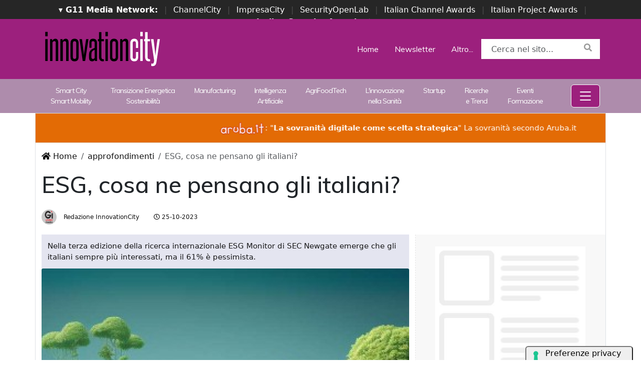

--- FILE ---
content_type: text/html; charset=UTF-8
request_url: https://www.innovationcity.it/approfondimenti/845/esg-cosa-ne-pensano-gli-italiani.html
body_size: 15546
content:
<!doctype html>
<html lang="it">
<head>

    
    <meta charset="utf-8">
    <meta name="viewport" content="width=device-width, initial-scale=1, shrink-to-fit=no">
	<title>ESG, cosa ne pensano gli italiani?</title>

    <meta name="title" content="ESG, cosa ne pensano gli italiani?" />
    <meta name="description" content="Nella terza edizione della ricerca internazionale ESG Monitor di SEC Newgate emerge che gli italiani sempre più interessati, ma il 61% è pessimista." />
    <meta name="keywords" content="innovationcity, " />
    <meta name="language" content="it_IT" />
    <meta name="robots" content="INDEX,FOLLOW" />
    <meta name="robots" content="max-snippet:-1, max-image-preview:large, max-video-preview:-1"/>
    <link rel="icon" href="https://www.innovationcity.it/img/favicon.png" type="image/png" />
	<link rel="canonical" href="https://www.innovationcity.it/approfondimenti/845/esg-cosa-ne-pensano-gli-italiani.html" />
    <link rel="amphtml" href="https://www.innovationcity.it/amp/845/esg-cosa-ne-pensano-gli-italiani.html" />

    <meta property="fb:app_id" content="2382146542058417">    
	<meta property="og:locale" content="it_IT" />
	<meta property="og:type" content="article" />
	<meta property="og:title" content="ESG, cosa ne pensano gli italiani?" />
	<meta property="og:description" content="Nella terza edizione della ricerca internazionale ESG Monitor di SEC Newgate emerge che gli italiani sempre più interessati, ma il 61% è pessimista." />
	<meta property="og:url" content="https://www.innovationcity.it/approfondimenti/845/esg-cosa-ne-pensano-gli-italiani.html" />
	<meta property="og:site_name" content="InnovationCity.it" />
	<meta property="article:publisher" content="https://www.facebook.com/profile.php?id=100090202172564" />
	<meta property="article:author" content="https://www.facebook.com/profile.php?id=100090202172564" />
	<meta property="article:published_time" content="2023-10-25 08:30:00" />
	<meta property="article:modified_time" content="2023-10-24 22:38:36" />
	<meta property="og:image" content="https://www.innovationcity.it/immagini/2023/10/10/greentech.jpg" />
	<meta property="og:image:width" content="1280" />
	<meta property="og:image:height" content="720" />
	<meta property="og:image:type" content="image/jpeg" />
    <meta property="og:locale" content="it_IT" />
	<meta name="author" content="Redazione InnovationCity" />
	
    <meta name="twitter:card" content="summary_large_image" />
	<meta name="twitter:creator" content="@_innovationcity" />
	<meta name="twitter:site" content="@_innovationcity" />
	<meta name="twitter:label1" content="Scritto da" />
	<meta name="twitter:data1" content="Redazione InnovationCity" />
	<meta name="twitter:label2" content="Tempo di lettura stimato" />
	<meta name="twitter:data2" content="3 minuti" />
	
    <!-- dlvr tag -->
        <!-- dlvr tag -->

    
		<!-- cookie -->
			<script type="text/javascript" src="//embeds.iubenda.com/widgets/a00b60dd-6db6-11ee-8bfc-5ad8d8c564c0.js"></script>
		<!-- cookie -->
    
    

    <link rel="stylesheet" href="https://www.innovationcity.it/script/bootstrap/css/bootstrap.min.css">
    <script src="https://www.innovationcity.it/script/jquery-3.4.1.min.js"></script>
    <script src="https://www.innovationcity.it/script/popper.min.js"></script>
    <script src="https://www.innovationcity.it/script/bootstrap/js/bootstrap.min.js"></script>
    <link rel="stylesheet" href="https://www.innovationcity.it/script/responsive.css">
    <link rel="stylesheet" href="https://www.innovationcity.it/script/fontawesome-free-5.12.1-web/css/all.css">
    <link href="https://fonts.googleapis.com/css?family=Muli:300,400,500,600,700,800,900&display=swap" rel="stylesheet">
    <link rel="stylesheet" href="https://www.innovationcity.it/script/style1.css">
    <link rel="stylesheet" href="https://www.innovationcity.it/script/style4.css">
    <link rel="stylesheet" href="https://www.innovationcity.it/script/style2025.css">

    

			<!-- Google tag (gtag.js) -->
			<script async src="https://www.googletagmanager.com/gtag/js?id=G-W26CX8JFH1"></script>
			<script>
			window.dataLayer = window.dataLayer || [];
			function gtag(){dataLayer.push(arguments);}
			gtag('js', new Date());

			gtag('config', 'G-W26CX8JFH1');
			</script>
			


    
    

    <script async src="https://securepubads.g.doubleclick.net/tag/js/gpt.js"></script>
    <script>
    window.googletag = window.googletag || {cmd: []};
    googletag.cmd.push(function() {
        googletag.defineSlot('/4143769/innovationopenlab_300x250_A', [300, 250], 'div-gpt-ad-1697547680367-0').addService(googletag.pubads());
        googletag.defineSlot('/4143769/innovationopenlab_300x250_B', [300, 250], 'div-gpt-ad-1697547680367-1').addService(googletag.pubads());
        googletag.defineSlot('/4143769/innovationopenlab_300x250_C', [300, 250], 'div-gpt-ad-1697547680367-2').addService(googletag.pubads());
        googletag.defineSlot('/4143769/innovationopenlab-300x250_D', [300, 250], 'div-gpt-ad-1697547680367-3').addService(googletag.pubads());
        
        googletag.defineSlot('/4143769/innovationopenlab_728x90_A', [728, 90], 'div-gpt-ad-1697547680367-4').addService(googletag.pubads());
        googletag.defineSlot('/4143769/innovationopenlab_728x90_B', [728, 90], 'div-gpt-ad-1697547680367-5').addService(googletag.pubads());
        googletag.defineSlot('/4143769/innovationopenlab_728x90_C', [728, 90], 'div-gpt-ad-1697547680367-6').addService(googletag.pubads());
        googletag.defineSlot('/4143769/innovationopenlab_728x90_D', [728, 90], 'div-gpt-ad-1697547680367-7').addService(googletag.pubads());

        googletag.defineSlot('/4143769/innovationopenlab_sfondo', [1, 1], 'div-gpt-ad-1697547680367-8').addService(googletag.pubads());

        /*googletag.pubads().enableSingleRequest();*/
        googletag.pubads().collapseEmptyDivs();
        googletag.enableServices();
    });
    </script>


</head>
<body>





                    
                    <div id='div-gpt-ad-1697547680367-8' style="height: 1px;">
                    <script>
                        googletag.cmd.push(function() { googletag.display('div-gpt-ad-1697547680367-8'); });
                    </script>
                    </div>
                    

            

      <!-- network -->
        <style>
            .g11networks { background-color: #262626; color: #4c4c4c; padding-top: 8px; padding-bottom: 8px; height: 38px;  overflow: hidden; }
            .g11networks .breadcrumb, .g11networks .list-group-item, .g11networks .collapse { background-color: #262626; }
            .g11networks .list-group-item { border:  1px solid rgba(255,255,255,.125); border-width: 0 0 1px; }
            .g11networks .container a { color: white; padding: 0 8px 0 8px; text-decoration: none; }
            .g11networks .container a:hover { background-color: rgba(255,255,255,0.2);}
            .g11networks-container .list-group a { color: #262626; text-decoration: none;}
        </style>

        
        <div class="g11networks">
            <div class="container text-center">
                            <a data-bs-toggle="collapse" href="#collapseg11networks"><strong>	&#9662; G11 Media Network:</strong></a> | 
                            <a target="_Blank" href="https://www.channelcity.it">ChannelCity</a> | 
                            <a target="_Blank" href="https://www.impresacity.it">ImpresaCity</a> | 
                            <a target="_Blank" href="https://www.securityopenlab.it">SecurityOpenLab</a> | 
                            <a target="_Blank" href="https://www.italianchannelawards.it">Italian Channel Awards</a> | 
                            <a target="_Blank" href="https://www.italianprojectawards.it">Italian Project Awards</a> | 
                            <a target="_Blank" href="https://www.italiansecurityawards.it"><strong>Italian Security Awards</strong></a> | 
                            <a data-bs-toggle="collapse" href="#collapseg11networks">...
            </div>
        </div>


            <div class="container g11networks-container">

                    <div class="collapse" id="collapseg11networks">
                        <div class="row">
                            <div class="col-md-4">
                                <ul class="list-group list-group-flush">
                                    <li class="list-group-item"><a target="_Blank" href="https://www.g11media.it"><strong>G11 Media</strong></a></li>
                                    <li class="list-group-item"><a target="_Blank" href="https://www.agendaict.it"><strong>AgendaICT</strong></a></li>
                                    <li class="list-group-item"><a target="_Blank" href="https://www.bitcity.it"><strong>BitCity</strong></a></li>
                                    <li class="list-group-item"><a target="_Blank" href="https://www.channelcity.it"><strong>ChannelCity</strong></a></li>
                                    
                                </ul>
                            </div>   
                            <div class="col-md-4">
                                <ul class="list-group list-group-flush">
                                    <li class="list-group-item"><a target="_Blank" href="https://www.securityopenlab.it"><strong>SecurityOpenLab</strong></a></li>
                                    <li class="list-group-item"><a target="_Blank" href="https://www.greencity.it"><strong>GreenCity</strong></a></li>
                                    <li class="list-group-item"><a target="_Blank" href="https://www.impresacity.it"><strong>ImpresaCity</strong></a></li>
                                    <li class="list-group-item"><a target="_Blank" href="https://www.impresagreen.it"><strong>ImpresaGreen</strong></a></li>
                                </ul>
                            </div>                    
                            <div class="col-md-4">
                                <ul class="list-group list-group-flush">
                                    <li class="list-group-item"><a target="_Blank" href="https://www.innovationopenlab.com"><strong>InnovationOpenLab</strong></a></li>
                                    <li class="list-group-item"><a target="_Blank" href="https://www.innovationcity.it"><strong>InnovationCity</strong></a></li>
                                    <li class="list-group-item"><a target="_Blank" href="https://www.italianchannelawards.it"><strong>ItalianChannel Awards</strong></a></li>
                                    <li class="list-group-item"><a target="_Blank" href="https://www.italianprojectawards.it"><strong>ItalianProject Awards</strong></a></li>
                                    <li class="list-group-item"><a target="_Blank" href="https://www.italiansecurityawards.it"><strong>Italian Security Awards</strong></a></li>
                                </ul>
                            </div>                    
                        </div>
                    </div>


            </div>

        <!-- network -->













<!--- pagina i -->
<div class="pagina" id="pagina">


    




   






<style>

    .menu-desktop {     background-color: var(--colore-sito);
                        padding-top: 20px;
                        padding-bottom: 20px;
                    }
    .menu-desktop .header-search-home { background-color: white; }

    .menu-desktop .destra {

    }

    .menu-desktop-b {         background-color: rgba(174, 140, 172, 1);
                        padding-top: 5px;
                        padding-bottom: 5px;
                    }

    .menu-desktop-b a { color: white;
                    }

    .menu-desktop a { color: white;
    }

    .offcanvas .nav-link { color: black !important; }

</style>












<div class="menu-desktop d-none d-xs-none d-sm-none d-md-none d-lg-block">

    <div class="container">
        <div class="row">
            <div class="col-md-3">
                <a class="navbar-brand" href="https://www.innovationcity.it/" title="InnovationCity"><img height="80px" class="" src="https://www.innovationcity.it/img/logo-innovationcity-bianco.svg" alt="InnovationCity"></a>
            </div>
            <div class="col-md-9 destra my-auto">

                        <ul class="nav justify-content-end">
                        <li class="nav-item">
                            <a class="nav-link active" aria-current="page" href="/">Home</a>
                        </li>
                        <li class="nav-item">
                            <a class="nav-link" href="https://bitcity.emailsp.com/frontend/forms/Subscription.aspx?idList=24&idForm=138&guid=E733A0E7-2CC2-47D0-9CCA-7ACA89181D9F">Newsletter</a>
                        </li>  
                        <li class="nav-item">
                            <a class="nav-link" href="#" data-bs-toggle="offcanvas" data-bs-target="#offcanvasNavbar">Altro...</a>
                        </li>
                        <li class="nav-item">
                            <div class="header-search-home">
                                <form action="https://www.innovationcity.it/cerca" method="get" enctype="application/x-www-form-urlencoded" accept-charset="UTF-8">
                                    <div class="form-group">
                                        <input type="text" id="s" name="s" class="form-control input-search" placeholder="Cerca nel sito..." value="">
                                        <button type="submit" class="search-btn"><i class="fa fa-search"></i></button>
                                    </div>
                                </form>
                            </div>
                        </li>

                        </ul>

            </div>
        </div>
    </div>

</div>








<style>
    .menu-desktop-b a {
        font-size: 14px;
        letter-spacing: -1px;
    }
    .menu-desktop-b  .nav-item:hover {
    background-color: rgba(255,255,255,0.5);
    
    }
    .menu-desktop-b .nav-item:hover a {
        text-decoration: none;
        color: black;
    }
</style>



<div class="menu-desktop-b d-none d-xs-none d-sm-none d-md-none d-lg-block d-xl-block">

    <div class="container">
        <div class="row">
            <div class="col-11 my-auto">

                <ul class="nav nav-fill">
                    <li class="nav-item">
                        <a class="nav-link" href="https://www.innovationcity.it/categoria/smart-city-smart-mobility.html">Smart City <br> Smart Mobility</a>
                    </li>
                    <li class="nav-item">
                        <a class="nav-link" href="https://www.innovationcity.it/categoria/transizione-energetica-sostenibilita.html">Transizione Energetica <br> Sostenibilità</a>
                    </li>
                    <li class="nav-item">
                        <a class="nav-link" href="https://www.innovationcity.it/categoria/manufacturing.html">Manufacturing</a>
                    </li>
                    <li class="nav-item">
                        <a class="nav-link" href="https://www.innovationcity.it/categoria/intelligenza-artificiale.html">Intelligenza <br> Artificiale</a>
                    </li>
                    <li class="nav-item">
                        <a class="nav-link" href="https://www.innovationcity.it/categoria/agrifoodtech.html">AgriFoodTech</a>
                    </li>
                    <li class="nav-item">
                        <a class="nav-link" href="https://www.innovationcity.it/categoria/innovazione-nella-sanita.html">L'innovazione <br> nella Sanità</a>
                    </li>
                    <li class="nav-item">
                        <a class="nav-link" href="https://www.innovationcity.it/categoria/startup.html">Startup</a>
                    </li>
                    <li class="nav-item">
                        <a class="nav-link" href="https://www.innovationcity.it/categoria/ricerche-e-trend.html">Ricerche <br> e Trend</a>
                    </li>                    
                    <li class="nav-item">
                        <a class="nav-link" href="https://www.innovationcity.it/categoria/eventi-formazione.html">Eventi <br> Formazione</a>
                    </li>

                </ul>
            </div>

            <div class="col-1 my-auto">
                <ul class="nav justify-content-end">
                    <li class="nav-item">


                                    <style>



                                        .btn-menu {
                                            color: white;
                                            border-color: white;
                                            background-color: var(--colore-sito);
                                        }

                                        .btn-menu:hover {
                                            color: var(--colore-sito);
                                            border-color: var(--colore-sito);
                                            background-color: white;
                                        }




                                    </style>

                                    <button class="btn btn-primary btn-menu" data-bs-toggle="offcanvas" data-bs-target="#offcanvasNavbar"> 
                                        <svg xmlns="http://www.w3.org/2000/svg" width="32" height="32" fill="currentColor" class="bi bi-list" viewBox="0 0 16 16">
                                        <path fill-rule="evenodd" d="M2.5 12a.5.5 0 0 1 .5-.5h10a.5.5 0 0 1 0 1H3a.5.5 0 0 1-.5-.5m0-4a.5.5 0 0 1 .5-.5h10a.5.5 0 0 1 0 1H3a.5.5 0 0 1-.5-.5m0-4a.5.5 0 0 1 .5-.5h10a.5.5 0 0 1 0 1H3a.5.5 0 0 1-.5-.5"/>
                                        </svg>
                                    </button>

                    </li>
                </ul>
            </div>
        </div>
    </div>

</div>









<style>

    .menu-mobile {     background-color: var(--colore-sito) !important;
                        padding-top: 20px;
                        padding-bottom: 20px;
                    }
    .menu-mobile .header-search-home { background-color: white; }

    .menu-mobile .destra {

    }

    .menu-mobile a { color: white;
    }

    .menu-mobile .navbar-toggler {
        color: white !important;
        border-color: white;
        background-color: var(--colore-sito);
    }

    .menu-mobile .navbar-toggler:hover {
        color: var(--colore-sito);
        border-color: var(--colore-sito);
        background-color: white;
    }


</style>




<nav class="menu-mobile navbar navbar-light bg-light d-block d-xs-block d-sm-block d-md-block d-lg-none">
  <div class="container">
  
    <a class="navbar-brand" href="https://www.innovationcity.it/" title="InnovationCity"><img height="60px" class="" src="https://www.innovationcity.it/img/logo-innovationcity-bianco.svg" alt="InnovationCity"></a>
  
    <button class="navbar-toggler" type="button" data-bs-toggle="offcanvas" data-bs-target="#offcanvasNavbar" aria-controls="offcanvasNavbar">
      <span class="navbar-toggler-icon"></span>
    </button>

  </div>
</nav>






    <div class="offcanvas offcanvas-end" tabindex="-1" id="offcanvasNavbar" aria-labelledby="offcanvasNavbarLabel">
      <div class="offcanvas-header">
        <a class="navbar-brand" href="https://www.innovationcity.it/" title="InnovationCity"><img height="80px" class="" src="https://www.innovationcity.it/img/logo-innovationcity.svg" alt="InnovationCity"></a>
        <button type="button" class="btn-close text-reset" data-bs-dismiss="offcanvas" aria-label="Close"></button>
      </div>
      <div class="offcanvas-body">
        <ul class="navbar-nav justify-content-end flex-grow-1 pe-3">
          <li class="nav-item">

                    <li class="nav-item">
                        <a class="nav-link" href="https://www.innovationcity.it//">🏠 Home</a>
                    </li>
                    <li class="nav-item">
                        <a class="nav-link" href="https://www.innovationcity.it/categoria/smart-city-smart-mobility.html">Smart City / Smart Mobility</a>
                    </li>
                    <li class="nav-item">
                        <a class="nav-link" href="https://www.innovationcity.it/categoria/transizione-energetica-sostenibilita.html">Transizione Energetica / Sostenibilità</a>
                    </li>
                    <li class="nav-item">
                        <a class="nav-link" href="https://www.innovationcity.it/categoria/manufacturing.html">Manufacturing</a>
                    </li>
                    <li class="nav-item">
                        <a class="nav-link" href="https://www.innovationcity.it/categoria/intelligenza-artificiale.html">Intelligenza Artificiale</a>
                    </li>
                    <li class="nav-item">
                        <a class="nav-link" href="https://www.innovationcity.it/categoria/agrifoodtech.html">AgriFoodTech</a>
                    </li>
                    <li class="nav-item">
                        <a class="nav-link" href="https://www.innovationcity.it/categoria/innovazione-nella-sanita.html">L'innovazione nella Sanità</a>
                    </li>
                    <li class="nav-item">
                        <a class="nav-link" href="https://www.innovationcity.it/categoria/startup.html">Startup</a>
                    </li>
                    <li class="nav-item">
                        <a class="nav-link" href="https://www.innovationcity.it/categoria/ricerche-e-trend.html">Ricerche e Trend</a>
                    </li>                    
                    <li class="nav-item">
                        <a class="nav-link" href="https://www.innovationcity.it/categoria/eventi-formazione.html">Eventi / Formazione</a>
                    </li>

                    <li class="nav-item">
                        <a class="nav-link" target="_Blank" href="https://bitcity.emailsp.com/frontend/forms/Subscription.aspx?idList=24&idForm=138&guid=E733A0E7-2CC2-47D0-9CCA-7ACA89181D9F"><strong> ✉️ Newsletter</strong></a>
                    </li>
                    <li class="nav-item">
                        <a class="nav-link" target="_Blank" href="https://www.innovationcity.it/rss/rss"><strong>📡 Feed RSS</strong></a>
                    </li>


        </ul>
        <form  class="d-flex" action="https://www.innovationcity.it/cerca" method="get" enctype="application/x-www-form-urlencoded" accept-charset="UTF-8">
          <input type="text" id="s" name="s" class="form-control input-search me-2"" placeholder="Cerca nel sito..." value="">
          <button class="btn btn-outline-success" type="submit">Search</button>
        </form>
      </div>
    </div>










    
    























<style>
.scorrimento-container {
  width: 100%; /* Imposta la larghezza desiderata */
  height: 60px;
  overflow: hidden; /* Nasconde il testo che esce dal DIV */
  border: 1px solid #ddd; /* Facoltativo: bordo per visibilità */
  background: #e36b05;
  transition: background-color 0.5s ease;
  position: relative;
  padding: 15px 0 15px 0;
}


.scorrimento-container:hover .testo-scorrevole {
  animation-play-state: paused;
}


.scorrimento-container:hover {
    background: #e03106;
}



.testo-scorrevole {
  display: inline-block;
  white-space: nowrap;
  padding-left: 100%; /* Inizia fuori dal container */
  animation: scorrimento 20s linear infinite;
  font-size: 1.2em;
  color: #ffffff;
}


.testo-scorrevole p {
  display: inline-flex;           /* rende il contenuto inline ma con flex */
  align-items: center;            /* centra verticalmente testo e immagine */
  gap: 5px;
  font-size: 15px;
}




.testo-scorrevole img {
  height: 28px;
  width: auto;
}


@keyframes scorrimento {
  to {
    transform: translateX(-100%);
  }
}


.biglietto {
    font-size: 22px !important;
    color: red;
}



</style>



<a href="https://www.channelcity.it/speciali/2025/aruba/dettaglio/28669/la-sovranita-digitale-come-scelta-strategica.html" target="_Blank">
<div class="container">
    <div class="row">
        
        
        <div class="scorrimento-container">
        <div class="testo-scorrevole">
        <p>    
            <img src="https://www.channelcity.it/immagini/2025/11/04/logo_aruba_it_mini.png">: "<strong>La sovranità digitale come scelta strategica</strong>"  La sovranità secondo Aruba.it
        </p>
        </div>
        </div>
 


    </div>
</div>
       </a>





 


<!-- pagina lettura i -->


    <div class="container-xl border-start border-end container-bianco">
        <div class="row sopra-15">




            <!--- colonna centrale i -->
            <div class="col-12">
            
                <nav aria-label="breadcrumb">
                    <ol class="breadcrumb">
                        <li class="breadcrumb-item"><a href="https://www.innovationcity.it/"><i class="fas fa-home"></i> Home</a></li>
                        <li class="breadcrumb-item"><a href="https://www.innovationcity.it/archivio/approfondimenti">approfondimenti</a></li>
                        <li class="breadcrumb-item active" aria-current="page">ESG, cosa ne pensano gli italiani?</li>
                    </ol>
                </nav>


                


                




                

                <h1 class="post-titolo"> ESG, cosa ne pensano gli italiani? </h1>
       

                <ul class="post-meta">
                    <li class="post-author">
                        <a href="#"><img class="immagine-autore rounded-circle" src="https://www.innovationcity.it/img/autori/redazione.jpg" title="Redazione InnovationCity" alt="Redazione InnovationCity"> Redazione InnovationCity </a>
                    </li>
                    <li><a href="#"><i class="far fa-clock"></i> 25-10-2023 </a></li>

                    <li class="social-share">
                                            </li>
                </ul>



        
            </div>
            <!--- colonna centrale f -->





            <!--- colonna sinistra i -->
            <div class="col-lg-8 divisione-destra">


                


                

<!--  dati strutturati i ----------------------------------------------------------------------------------->


                        

            <script type="application/ld+json">
            {
              "@context": "http://schema.org",
              "@type": "Article",
              "mainEntityOfPage": {
                "@type": "WebPage",
                "@id": "https://www.innovationcity.it/approfondimenti/845/esg-cosa-ne-pensano-gli-italiani.html"
              },
              "headline": "ESG, cosa ne pensano gli italiani?",
              "image": {
                "@type": "ImageObject",
                "url": "https://www.innovationcity.it/immagini/2023/10/10/greentech.jpg",
                "width": 1280,
                "height": 720
              },
              "datePublished": "2023-10-25 08:30:00+00:00",
              "dateModified": "2023-10-24 22:38:36+00:00",
              "author": {
                "@type": "Person",
                "name": "Redazione InnovationCity",
                "url": "https://www.g11media.it"
              },
               "publisher": {
                "@type": "Organization",
                "name": "G11 Media S.r.l.",
                "url": "https://www.g11media.it",
                "logo": {
                  "@type": "ImageObject",
                  "url": "https://www.g11media.it/img2015/g11media.png",
                  "width": 300,
                  "height": 300
                }
              },
              "description": "Nella terza edizione della ricerca internazionale ESG Monitor di SEC Newgate emerge che gli italiani sempre più interessati, ma il 61% è pessimista.",
              "articleBody": "Nel nostro paese pi ugrave; di 6 persone su 10 hanno una percezione negativa della direzione intrapresa dall'Italia in termini di sostenibilit agrave;, nonostante nell rsquo;ultimo anno sia aumentata in modo significativo la percentuale di coloro che hanno un rsquo;opinione positiva al riguardo (dal 21% del 2022 al 39% del 2023). Un senso di pessimismo che riguarda sia l rsquo;operato delle istituzioni sia l rsquo;impegno delle imprese, piccole e grandi, ma che non diminuisce l rsquo;interesse degli abitanti della Penisola verso le questioni ESG, che risulta invece in crescita. Di qui aspettative sempre pi ugrave; alte e la richiesta che alle dichiarazioni di intenti seguano azioni concrete, delle istituzioni e delle aziende.  Egrave; quanto emerge riguardo all rsquo;Italia nella terza edizione della ricerca internazionale ESG Monitor di SEC Newgate, gruppo globale di comunicazione strategica, advocacy e ricerca. Sul fronte delle istituzioni, gli italiani ritengono che le priorit agrave; da affrontare siano un'assistenza sanitaria di qualit agrave; e a prezzi accessibili (38%), il miglioramento delle retribuzioni e delle condizioni dei lavoratori (30%) e la necessit agrave; di limitare la pressione del costo della vita (27%). I risultati mostrano anche un aumento significativo delle preoccupazioni riguardanti il grado di preparazione alle catastrofi naturali (in crescita di +5 punti percentuali) e il rafforzamento della risposta alla violenza contro le donne (+3 p.p.). Priorit agrave; che si legano indissolubilmente alle problematiche ambientali e sociali che stanno caratterizzando le cronache del nostro Paese ormai da diverso tempo. Ma grande  egrave; anche l rsquo;attenzione verso il mondo dell rsquo;impresa. L rsquo;86% degli italiani (+3% sul 2022), infatti, ritiene importante che le aziende si impegnino sui temi ESG, rispetto al 77% degli intervistati a livello mondiale. Nello specifico, il 72% concorda sul fatto che le aziende dovrebbero affrontare in primis i temi rilevanti per i loro dipendenti e clienti (70% a livello globale). Complessivamente, l rsquo;ESG Monitor rileva che, nonostante le pressioni legate all rsquo;elevato costo della vita, gli italiani risultano tra i pi ugrave; attenti ai temi della sostenibilit agrave; a livello mondiale, con l rsquo;82% delle persone che afferma di essere interessato alle questioni ambientali, sociali e di governance (ESG), posizionandosi secondi solo agli Emirati Arabi Uniti (86%). Un dato in crescita del +10% rispetto al 72% dello scorso anno, in cui le risposte nazionali erano risultate influenzate dalla crisi geopolitica mondiale.  ldquo;Rispetto a quanto rilevato nella scorsa edizione dell rsquo;ESG Monitor - ha dichiarato Fiorenzo Tagliabue, Group CEO di SEC Newgate  ndash; quest rsquo;anno notiamo una decisa ripresa dell rsquo;interesse degli italiani rispetto ai temi ESG. Si tratta di una conferma dell rsquo;importanza della sostenibilit agrave; nell rsquo;agenda della comunit agrave; italiana, dopo il calo di interesse dell rsquo;anno scorso per effetto della guerra in Ucraina e dell rsquo;aumento del costo della vita. Istituzioni e imprese sono perci ograve; chiamate ad impegnarsi in maniera decisa su questi temi, dimostrando di essere in grado di ottenere risultati positivi a livello ambientale e sociale attraverso le proprie iniziative ed evitando, di conseguenza, fenomeni di greenwashing che incidono negativamente sulla reputazione rdquo;. Effetti negativi sul business per chi non si impegna o non condivide i propri risultati ESG Infatti, come evidenzia il report, il mancato impegno delle imprese in ambito ESG, unito alla mancata o scarsa condivisione dei propri sforzi, pu ograve; incidere negativamente sull rsquo;attrazione e fidelizzazione dei clienti. In altre parole, le opinioni degli italiani sull rsquo;impegno ESG hanno un impatto sui loro comportamenti: la scelta del cibo che mangiano (71% dei rispondenti), i prodotti che acquistano (69%), le modalit agrave; di viaggio e le intenzioni di voto (62% in entrambi i casi). L rsquo;impegno concreto vale anche pi ugrave; dei risultati: anche se non dovessero ottenere risultati soddisfacenti al primo tentativo, le aziende dovrebbero continuare a provarci e moltiplicare il proprio impatto collaborando con altre organizzazioni e responsabilizzando i membri delle comunit agrave;. Inoltre, oltre 7 persone su 10 (72%) ritengono che le aziende dovrebbero comunicare in modo pi ugrave; trasparente e facile i risultati del loro impegno in ambito ESG a consumatori e investitori. Per garantire tale impegno, il 75% degli intervistati (70% a livello globale) ritiene che tocchi ai governi fare di pi ugrave; per introdurre e applicare norme pi ugrave; efficaci e cogenti in materia di comunicazione ambientale, cos igrave; da contribuire a garantire condizioni eque. Tuttavia, sono pochissimi gli italiani (7%) che dichiarano di cercare spesso informazioni o di fare ricerche sulle attivit agrave; o sulle prestazioni ESG di un'azienda e il 49% dichiara di non fidarsi di ci ograve; che le aziende dichiarano sulle attivit agrave; o performance ESG. Lo scenario globale della sostenibilit agrave;: la GenY guida il cambiamento A livello mondiale, il bilancio tra percezione positiva e negativa rispetto alla direzione intrapresa dal proprio Paese in termini di sostenibilit agrave;  egrave; pi ugrave; equilibrato rispetto alla situazione italiana (49% vs 51%), mentre la quota di persone interessate alle questioni ESG  egrave; pi ugrave; basso, pari al 67%. La GenY  egrave; risultata significativamente quella pi ugrave; attenta ai temi ESG rispetto alle altre (72% vs 65%). Tale attenzione si ripercuote sui comportamenti e sul modo in cui valutano le aziende in materia di ESG, in particolare quando prendono decisioni sul lavoro (58%) o quando effettuano investimenti (57%). Il sondaggio sottolinea che si sta riscontrando una risposta positiva sui temi ESG da parte delle aziende di quasi tutti i settori e i Paesi, ma permane scetticismo sul loro effettivo coinvolgimento sulle questioni cruciali. In particolare, i partecipanti all rsquo;indagine criticano le imprese per la cattiva gestione ambientale, l'uso eccessivo di plastica, lo sfruttamento dei lavoratori, l rsquo;eccessivo orientamento al profitto rispetto al benessere dei clienti o della comunit agrave; in cui si opera, una transizione ancora lenta verso la sostenibilit agrave;."
            }
            </script>






<!--  dati strutturati f ----------------------------------------------------------------------------------->




                

                


                                
                    <p class="post-occhiello"> Nella terza edizione della ricerca internazionale ESG Monitor di SEC Newgate emerge che gli italiani sempre più interessati, ma il 61% è pessimista. </p>



                        <div class="post-immagine immagine">
                            <div class="immagine-sfondo" style="background-image:url(https://www.innovationcity.it/immagini/2023/10/10/greentech.jpg)"> </div>
                            <div class="post-immagine-cat">
                                                                <a title="Ricerche e Trend" href="https://www.innovationcity.it/categoria/ricerche-e-trend.html" class="post-cat">Ricerche e Trend</a>
                                                                <a title="Transizione Energetica / Sostenibilità" href="https://www.innovationcity.it/categoria/transizione-energetica-sostenibilita.html" class="post-cat">Transizione Energetica / Sostenibilità</a>
                                                            </div>
                        </div>


                                



                

                


                
                
                                
       
                
                


                <!-- riga social i -->           
                <div class="riga-social">
                    <div class="social">
                        <div class="item"><a target="_Blank" href="https://www.facebook.com/sharer.php?u=https://www.innovationcity.it/approfondimenti/845/esg-cosa-ne-pensano-gli-italiani.html"><img src="/img/social/facebook.svg"></a></div>
                        <div class="item"><a target="_Blank" href="https://www.linkedin.com/shareArticle?mini=true&url=https://www.innovationcity.it/approfondimenti/845/esg-cosa-ne-pensano-gli-italiani.html&title=ESG, cosa ne pensano gli italiani?"><img src="/img/social/linkedin.svg"></a></div>
                        <div class="item"><a target="_Blank" href="https://twitter.com/intent/tweet?text=ESG, cosa ne pensano gli italiani?&url=https://www.innovationcity.it/approfondimenti/845/esg-cosa-ne-pensano-gli-italiani.html"><img src="/img/social/twitter.svg"></a></div>
                    </div>
                </div>
                <!-- riga social f -->



                

                <div class="post-testo px-md-4" >
                    <p><span><b>Nel nostro paese </b></span><span><b>pi&ugrave; di 6 persone su 10 hanno una percezione negativa della direzione intrapresa dall'Italia </b></span><span><b>in termini di sostenibilit&agrave;</b>, nonostante nell&rsquo;ultimo anno sia aumentata in modo significativo la percentuale di coloro che hanno un&rsquo;opinione positiva al riguardo (dal 21% del 2022 al 39% del 2023). Un senso di pessimismo che riguarda sia l&rsquo;operato delle istituzioni sia l&rsquo;impegno delle imprese, piccole e grandi, ma che non diminuisce l&rsquo;interesse degli abitanti della Penisola verso le questioni ESG, che risulta invece in crescita. Di qui aspettative sempre pi&ugrave; alte e la richiesta che alle dichiarazioni di intenti seguano azioni concrete, delle istituzioni e delle aziende. &Egrave; quanto emerge riguardo all&rsquo;Italia nella <b>terza edizione della ricerca internazionale ESG Monitor di SEC Newgate</b>, gruppo globale di comunicazione strategica, advocacy e ricerca.</span></p>
<p><span><b>Sul fronte delle istituzioni</b>, gli italiani ritengono che le <b>priorit&agrave; da affrontare</b> siano un'assistenza sanitaria di qualit&agrave; e a prezzi accessibili (38%), il miglioramento delle retribuzioni e delle condizioni dei lavoratori (30%) e la necessit&agrave; di limitare la pressione del costo della vita (27%). I risultati mostrano anche un aumento significativo delle preoccupazioni riguardanti il grado di preparazione alle catastrofi naturali (in crescita di +5 punti percentuali) e il rafforzamento della risposta alla violenza contro le donne (+3 p.p.). Priorit&agrave; che si legano indissolubilmente alle problematiche ambientali e sociali che stanno caratterizzando le cronache del nostro Paese ormai da diverso tempo.</span></p>
<p><span>Ma grande &egrave; anche l&rsquo;attenzione verso il <b>mondo dell&rsquo;impresa</b>. L&rsquo;86% degli italiani (+3% sul 2022), infatti, ritiene importante che le aziende si impegnino sui temi ESG, rispetto al 77% degli intervistati a livello mondiale. Nello specifico, il 72% concorda sul fatto che <b>le aziende dovrebbero affrontare in primis i temi rilevanti per i loro dipendenti e clienti </b>(70% a livello globale).</span></p>
<p><span>Complessivamente, l&rsquo;ESG Monitor rileva che, nonostante le pressioni legate all&rsquo;elevato costo della vita, gli italiani risultano tra i pi&ugrave; attenti ai temi della sostenibilit&agrave; a livello mondiale, con l&rsquo;<b>82% delle persone che afferma di essere interessato</b> alle questioni ambientali, sociali e di governance (ESG), posizionandosi secondi solo agli Emirati Arabi Uniti (86%). Un dato in crescita del <b>+10% rispetto al 72% dello scorso anno</b>, in cui le risposte nazionali erano risultate influenzate dalla crisi geopolitica mondiale.</span></p>
<p><span>&ldquo;<i>Rispetto a quanto rilevato nella scorsa edizione dell&rsquo;ESG Monitor - </i>ha dichiarato <b>Fiorenzo Tagliabue, Group CEO di SEC Newgate</b> &ndash; <i>quest&rsquo;anno notiamo una decisa ripresa dell&rsquo;interesse degli italiani rispetto ai temi ESG. Si tratta di una conferma dell&rsquo;importanza della sostenibilit&agrave; nell&rsquo;agenda della comunit&agrave; italiana, dopo il calo di interesse dell&rsquo;anno scorso per effetto della guerra in Ucraina e dell&rsquo;aumento del costo della vita. Istituzioni e imprese sono perci&ograve; chiamate ad impegnarsi in maniera decisa su questi temi, dimostrando di essere in grado di ottenere risultati positivi a livello ambientale e sociale attraverso le proprie iniziative ed evitando, di conseguenza, fenomeni di greenwashing che incidono negativamente sulla reputazione&rdquo;</i>.</span></p>
<h2><span><b>Effetti negativi sul business per chi non si impegna o non condivide i propri risultati ESG</b></span></h2>
<p><span>Infatti, come evidenzia il report, il mancato impegno delle imprese in ambito ESG, unito alla mancata o scarsa condivisione dei propri sforzi, pu&ograve; incidere negativamente sull&rsquo;attrazione e fidelizzazione dei clienti. In altre parole, <b>le opinioni degli italiani sull&rsquo;impegno ESG hanno un impatto sui loro comportamenti</b>: la scelta del cibo che mangiano (71% dei rispondenti), i prodotti che acquistano (69%), le modalit&agrave; di viaggio e le intenzioni di voto (62% in entrambi i casi).</span></p>
<p><span>L&rsquo;impegno concreto vale anche pi&ugrave; dei risultati: anche se non dovessero ottenere risultati soddisfacenti al primo tentativo, le aziende dovrebbero continuare a provarci e moltiplicare il proprio impatto collaborando con altre organizzazioni e responsabilizzando i membri delle comunit&agrave;.</span></p>
<p><span>Inoltre, oltre 7 persone su 10 (72%) ritengono che le aziende dovrebbero comunicare in modo pi&ugrave; trasparente e facile i risultati del loro impegno in ambito ESG a consumatori e investitori. Per garantire tale impegno, il 75% degli intervistati (70% a livello globale) ritiene che tocchi ai governi fare di pi&ugrave; per introdurre e applicare norme pi&ugrave; efficaci e cogenti in materia di comunicazione ambientale, cos&igrave; da contribuire a garantire condizioni eque.</span></p>
<p><span>Tuttavia, sono pochissimi gli italiani (7%) che dichiarano di cercare spesso informazioni o di fare ricerche sulle attivit&agrave; o sulle prestazioni ESG di un'azienda e il 49% dichiara di non fidarsi di ci&ograve; che le aziende dichiarano sulle attivit&agrave; o performance ESG.</span></p>
<h2><span><b>Lo scenario globale della sostenibilit&agrave;: la GenY guida il cambiamento</b></span></h2>
<p><span>A livello mondiale, il bilancio tra percezione positiva e negativa rispetto alla direzione intrapresa dal proprio Paese in termini di sostenibilit&agrave; <b>&egrave; pi&ugrave; equilibrato</b> rispetto alla situazione italiana (49% vs 51%), mentre la quota di<b> persone interessate alle questioni ESG &egrave; pi&ugrave; basso, pari al 67%</b>. La GenY &egrave; risultata significativamente quella pi&ugrave; attenta ai temi ESG rispetto alle altre (72% vs 65%). Tale attenzione si ripercuote sui comportamenti e sul modo in cui valutano le aziende in materia di ESG, in particolare quando prendono decisioni sul lavoro (58%) o quando effettuano investimenti (57%).</span></p>
<p><span>Il sondaggio sottolinea che si sta riscontrando una risposta positiva sui temi ESG da parte delle aziende di quasi tutti i settori e i Paesi, ma <b>permane scetticismo sul loro effettivo coinvolgimento sulle questioni cruciali</b>. In particolare, i partecipanti all&rsquo;indagine criticano le imprese per la cattiva gestione ambientale, l'uso eccessivo di plastica, lo sfruttamento dei lavoratori, l&rsquo;eccessivo orientamento al profitto rispetto al benessere dei clienti o della comunit&agrave; in cui si opera, una transizione ancora lenta verso la sostenibilit&agrave;.</span></p>                </div>



                
                




                               
                

                

                




                
                

                <div class="post-testo px-md-4">
                                </div>



                                <!-- elenco TAG i -->
                <div class="post-tag">
                    <div class="tag-lista">
                        <span>Tags: </span>
                        
                                                        <a title="ESG" href="https://www.innovationcity.it/tag/esg">ESG</a>
                                            </div>
                </div>
                <!-- elenco TAG f -->
                






                

                
               
                


                <div class="badge-newsletter pt-3">
                    <center><span>Se questo articolo ti è piaciuto e vuoi rimanere sempre informato</span></center>
                        <div class="alert alert-light text-center align-middle">
                                <svg xmlns="http://www.w3.org/2000/svg" width="32" height="32" fill="currentColor" class="bi bi-envelope-paper-heart" viewBox="0 0 16 16">
                                    <path fill-rule="evenodd" d="M2 2a2 2 0 0 1 2-2h8a2 2 0 0 1 2 2v1.133l.941.502A2 2 0 0 1 16 5.4V14a2 2 0 0 1-2 2H2a2 2 0 0 1-2-2V5.4a2 2 0 0 1 1.059-1.765L2 3.133zm0 2.267-.47.25A1 1 0 0 0 1 5.4v.817l1 .6zm1 3.15 3.75 2.25L8 8.917l1.25.75L13 7.417V2a1 1 0 0 0-1-1H4a1 1 0 0 0-1 1zm11-.6 1-.6V5.4a1 1 0 0 0-.53-.882L14 4.267zM8 2.982C9.664 1.309 13.825 4.236 8 8 2.175 4.236 6.336 1.31 8 2.982m7 4.401-4.778 2.867L15 13.117zm-.035 6.88L8 10.082l-6.965 4.18A1 1 0 0 0 2 15h12a1 1 0 0 0 .965-.738ZM1 13.116l4.778-2.867L1 7.383v5.734Z"/>
                                </svg>
                                 Iscriviti alla nostra Newsletter Gratuita.
                                <a class="btn btn-light" href="https://bitcity.emailsp.com/frontend/forms/Subscription.aspx?idList=24&idForm=138&guid=E733A0E7-2CC2-47D0-9CCA-7ACA89181D9F" target="_Blank" data-cmp-ab="2">Iscriviti</a>
                        </div>
                </div>


                <div class="badge-google-news pt-1">
                        <div class="alert alert-light text-center align-middle">
                                <a class="" href="https://news.google.com/publications/CAAqBwgKMOPDywswk9_iAw" target="_Blank" data-cmp-ab="2"><img class="img-fluid" src="https://www.securityopenlab.it/img/google-news.svg" data-cmp-info="10"></a>
                                 Rimani sempre aggiornato, seguici su Google News! 
                                <a class="btn btn-light" href="https://news.google.com/publications/CAAqBwgKMOPDywswk9_iAw" target="_Blank" data-cmp-ab="2">Seguici</a>
                        </div>
                </div>















                



 

                             


                

                
                <div class="adv-728x90"> 
            
       
                    <div id='div-gpt-ad-1697547680367-5'>
                    <script>
                        googletag.cmd.push(function() { googletag.display('div-gpt-ad-1697547680367-5'); });
                    </script>
                    </div>

             </div>

                

                        <!-- notizie correlate i -->


                                    <h2 class="block-title sopra-15">
                                        <span class="titolo"> Related news</span>
                                        <span class="bar"></span>

                                    </h2>

                               


                                    



                                
                                    <div class="row">

                                                                                            <div class="col-sm-4">
                                                <a href="https://www.innovationcity.it/news/4512/con-opensiroad-nasce-un-nuovo-standard-per-la-certificazione-della-sostenibilita-integrata-esg.html" title="Con openSIroad nasce un nuovo standard per la certificazione della sostenibilità integrata (ESG)">
                                                <div class="card notizie-correlate" style="height: 90%!important;">
                                                    <div class="image"  style="background-image:url(https://www.innovationcity.it/immagini/2024/06/26/esg.jpg)"> </div>
                                                    <div class="card-inner">
                                                    <div class="header">
                                                        <h1 class="titolo"><b>1</b> - <a href="https://www.innovationcity.it/news/4512/con-opensiroad-nasce-un-nuovo-standard-per-la-certificazione-della-sostenibilita-integrata-esg.html" title="Con openSIroad nasce un nuovo standard per la certificazione della sostenibilità integrata (ESG)">Con openSIroad nasce un nuovo standard per la certificazione della sostenibilità integrata (ESG)</a></h1>
                                                    </div>
                                                    </div>
                                                </div>
                                                </a>    
                                                </div>
                                                                                            <div class="col-sm-4">
                                                <a href="https://www.innovationcity.it/news/4179/data4-il-data-center-diventa-biocircolare.html" title="Data4: il data center diventa "biocircolare"">
                                                <div class="card notizie-correlate" style="height: 90%!important;">
                                                    <div class="image"  style="background-image:url(https://www.impresacity.it/immagini/2024/11/20/axiante_esg-tecnoloagia_low.jpg)"> </div>
                                                    <div class="card-inner">
                                                    <div class="header">
                                                        <h1 class="titolo"><b>1</b> - <a href="https://www.innovationcity.it/news/4179/data4-il-data-center-diventa-biocircolare.html" title="Data4: il data center diventa "biocircolare"">Data4: il data center diventa "biocircolare"</a></h1>
                                                    </div>
                                                    </div>
                                                </div>
                                                </a>    
                                                </div>
                                                                                            <div class="col-sm-4">
                                                <a href="https://www.innovationcity.it/news/2805/esg-reporting-tool-un-nuovo-strumento-per-digitalizzare-i-dati-relativi-alla-sostenibilita.html" title="ESG Reporting Tool, un nuovo strumento per digitalizzare i dati relativi alla sostenibilità">
                                                <div class="card notizie-correlate" style="height: 90%!important;">
                                                    <div class="image"  style="background-image:url(https://www.innovationcity.it/immagini/2024/06/26/esg.jpg)"> </div>
                                                    <div class="card-inner">
                                                    <div class="header">
                                                        <h1 class="titolo"><b>1</b> - <a href="https://www.innovationcity.it/news/2805/esg-reporting-tool-un-nuovo-strumento-per-digitalizzare-i-dati-relativi-alla-sostenibilita.html" title="ESG Reporting Tool, un nuovo strumento per digitalizzare i dati relativi alla sostenibilità">ESG Reporting Tool, un nuovo strumento per digitalizzare i dati relativi alla sostenibilità</a></h1>
                                                    </div>
                                                    </div>
                                                </div>
                                                </a>    
                                                </div>
                                                                                            <div class="col-sm-4">
                                                <a href="https://www.innovationcity.it/news/2211/esg-ecco-i-risultati-del-social-sustainability-monitor-di-sda-bocconi-e-f2a.html" title="ESG, ecco i risultati del Social Sustainability Monitor di SDA Bocconi e F2A">
                                                <div class="card notizie-correlate" style="height: 90%!important;">
                                                    <div class="image"  style="background-image:url(https://www.innovationcity.it/immagini/2024/06/26/esg.jpg)"> </div>
                                                    <div class="card-inner">
                                                    <div class="header">
                                                        <h1 class="titolo"><b>1</b> - <a href="https://www.innovationcity.it/news/2211/esg-ecco-i-risultati-del-social-sustainability-monitor-di-sda-bocconi-e-f2a.html" title="ESG, ecco i risultati del Social Sustainability Monitor di SDA Bocconi e F2A">ESG, ecco i risultati del Social Sustainability Monitor di SDA Bocconi e F2A</a></h1>
                                                    </div>
                                                    </div>
                                                </div>
                                                </a>    
                                                </div>
                                                                                            <div class="col-sm-4">
                                                <a href="https://www.innovationcity.it/news-biz/1663/pci-pharma-services-una-delle-principali-cdmo-pubblica-un-report-completo-esg.html" title="PCI Pharma Services, una delle principali CDMO, pubblica un report completo ESG">
                                                <div class="card notizie-correlate" style="height: 90%!important;">
                                                    <div class="image"  style="background-image:url(https://mms.businesswire.com/media/20240327291297/it/2080776/21/PCI_Pharma_Services_Press_Release_Photo_ESG_PR.jpg)"> </div>
                                                    <div class="card-inner">
                                                    <div class="header">
                                                        <h1 class="titolo"><b>1</b> - <a href="https://www.innovationcity.it/news-biz/1663/pci-pharma-services-una-delle-principali-cdmo-pubblica-un-report-completo-esg.html" title="PCI Pharma Services, una delle principali CDMO, pubblica un report completo ESG">PCI Pharma Services, una delle principali CDMO, pubblica un report completo ESG</a></h1>
                                                    </div>
                                                    </div>
                                                </div>
                                                </a>    
                                                </div>
                                                                                            <div class="col-sm-4">
                                                <a href="https://www.innovationcity.it/news-biz/1408/disponibilita-di-opzioni-con-la-rapida-espansione-dei-servizi-esg-europei.html" title="Disponibilità di opzioni con la rapida espansione dei servizi ESG europei">
                                                <div class="card notizie-correlate" style="height: 90%!important;">
                                                    <div class="image"  style="background-image:url(https://mms.businesswire.com/media/20240214465966/it/1016900/22/ISG_%28R%29_Logo.jpg)"> </div>
                                                    <div class="card-inner">
                                                    <div class="header">
                                                        <h1 class="titolo"><b>1</b> - <a href="https://www.innovationcity.it/news-biz/1408/disponibilita-di-opzioni-con-la-rapida-espansione-dei-servizi-esg-europei.html" title="Disponibilità di opzioni con la rapida espansione dei servizi ESG europei">Disponibilità di opzioni con la rapida espansione dei servizi ESG europei</a></h1>
                                                    </div>
                                                    </div>
                                                </div>
                                                </a>    
                                                </div>
                                                                                            <div class="col-sm-4">
                                                <a href="https://www.innovationcity.it/news/1341/var-group-sceglie-ibm-envizi-per-il-percorso-di-crescita-sostenibile-esg.html" title="Var Group sceglie IBM Envizi per il percorso di crescita sostenibile (ESG)">
                                                <div class="card notizie-correlate" style="height: 90%!important;">
                                                    <div class="image"  style="background-image:url(https://www.innovationcity.it/immagini/2024/02/02/foto-sede-var-group-empoli.jpg)"> </div>
                                                    <div class="card-inner">
                                                    <div class="header">
                                                        <h1 class="titolo"><b>1</b> - <a href="https://www.innovationcity.it/news/1341/var-group-sceglie-ibm-envizi-per-il-percorso-di-crescita-sostenibile-esg.html" title="Var Group sceglie IBM Envizi per il percorso di crescita sostenibile (ESG)">Var Group sceglie IBM Envizi per il percorso di crescita sostenibile (ESG)</a></h1>
                                                    </div>
                                                    </div>
                                                </div>
                                                </a>    
                                                </div>
                                                                                            <div class="col-sm-4">
                                                <a href="https://www.innovationcity.it/approfondimenti/845/esg-cosa-ne-pensano-gli-italiani.html" title="ESG, cosa ne pensano gli italiani?">
                                                <div class="card notizie-correlate" style="height: 90%!important;">
                                                    <div class="image"  style="background-image:url(https://www.innovationcity.it/immagini/2023/10/10/greentech.jpg)"> </div>
                                                    <div class="card-inner">
                                                    <div class="header">
                                                        <h1 class="titolo"><b>1</b> - <a href="https://www.innovationcity.it/approfondimenti/845/esg-cosa-ne-pensano-gli-italiani.html" title="ESG, cosa ne pensano gli italiani?">ESG, cosa ne pensano gli italiani?</a></h1>
                                                    </div>
                                                    </div>
                                                </div>
                                                </a>    
                                                </div>
                                                                                            <div class="col-sm-4">
                                                <a href="https://www.innovationcity.it/news/797/nuove-professioni-nasce-il-carbon-manager.html" title="Nuove professioni, nasce il Carbon Manager">
                                                <div class="card notizie-correlate" style="height: 90%!important;">
                                                    <div class="image"  style="background-image:url(https://www.innovationcity.it/immagini/2023/10/15/carbon-manager.jpg)"> </div>
                                                    <div class="card-inner">
                                                    <div class="header">
                                                        <h1 class="titolo"><b>1</b> - <a href="https://www.innovationcity.it/news/797/nuove-professioni-nasce-il-carbon-manager.html" title="Nuove professioni, nasce il Carbon Manager">Nuove professioni, nasce il Carbon Manager</a></h1>
                                                    </div>
                                                    </div>
                                                </div>
                                                </a>    
                                                </div>
                                                                                            <div class="col-sm-4">
                                                <a href="https://www.innovationcity.it/approfondimenti/760/green-tech-contribuire-alla-lotta-contro-il-cambiamento-climatico-investendo-nelle-tecnologie-verdi.html" title="Green Tech: contribuire alla lotta contro il cambiamento climatico investendo nelle tecnologie verdi">
                                                <div class="card notizie-correlate" style="height: 90%!important;">
                                                    <div class="image"  style="background-image:url(https://www.innovationcity.it/immagini/2023/10/10/greentech.jpg)"> </div>
                                                    <div class="card-inner">
                                                    <div class="header">
                                                        <h1 class="titolo"><b>1</b> - <a href="https://www.innovationcity.it/approfondimenti/760/green-tech-contribuire-alla-lotta-contro-il-cambiamento-climatico-investendo-nelle-tecnologie-verdi.html" title="Green Tech: contribuire alla lotta contro il cambiamento climatico investendo nelle tecnologie verdi">Green Tech: contribuire alla lotta contro il cambiamento climatico investendo nelle tecnologie verdi</a></h1>
                                                    </div>
                                                    </div>
                                                </div>
                                                </a>    
                                                </div>
                                                                                            <div class="col-sm-4">
                                                <a href="https://www.innovationcity.it/news/445/lenovo-triplica-la-produzione-di-energia-da-fonte-solare.html" title="Lenovo triplica la produzione di energia da fonte solare">
                                                <div class="card notizie-correlate" style="height: 90%!important;">
                                                    <div class="image"  style="background-image:url(https://www.innovationcity.it/immagini/2023/07/09/lenovo-esg.png)"> </div>
                                                    <div class="card-inner">
                                                    <div class="header">
                                                        <h1 class="titolo"><b>1</b> - <a href="https://www.innovationcity.it/news/445/lenovo-triplica-la-produzione-di-energia-da-fonte-solare.html" title="Lenovo triplica la produzione di energia da fonte solare">Lenovo triplica la produzione di energia da fonte solare</a></h1>
                                                    </div>
                                                    </div>
                                                </div>
                                                </a>    
                                                </div>
                                                                                            <div class="col-sm-4">
                                                <a href="https://www.innovationcity.it/approfondimenti/362/linadeguatezza-dei-dati-ostacola-i-progressi-verso-gli-obiettivi-esg.html" title="L'inadeguatezza dei dati ostacola i progressi verso gli obiettivi ESG">
                                                <div class="card notizie-correlate" style="height: 90%!important;">
                                                    <div class="image"  style="background-image:url(https://www.innovationcity.it/immagini/2023/05/31/ibm-esg.png)"> </div>
                                                    <div class="card-inner">
                                                    <div class="header">
                                                        <h1 class="titolo"><b>1</b> - <a href="https://www.innovationcity.it/approfondimenti/362/linadeguatezza-dei-dati-ostacola-i-progressi-verso-gli-obiettivi-esg.html" title="L'inadeguatezza dei dati ostacola i progressi verso gli obiettivi ESG">L'inadeguatezza dei dati ostacola i progressi verso gli obiettivi ESG</a></h1>
                                                    </div>
                                                    </div>
                                                </div>
                                                </a>    
                                                </div>
                                            


                                    </div>


                        <!-- notizie correlate f -->




                        

    </div>
    <!-- colonna sinistra f -->





    <!-- colonna destra i -->
    <div class="col-lg-4 colore-colonna-laterale p-4">

 











            <div class="adv-300x250">
            
        
                <div id='div-gpt-ad-1697547680367-0'>
                <script>
                    googletag.cmd.push(function() { googletag.display('div-gpt-ad-1697547680367-0'); });
                </script>
                </div>


            </div>
            
        
            <div class="newsletter mb-3 mt-3">
                <a href="https://bitcity.emailsp.com/frontend/forms/Subscription.aspx?idList=24&idForm=138&guid=E733A0E7-2CC2-47D0-9CCA-7ACA89181D9F" target="_Blank"><img class="img-fluid" src="https://www.innovationcity.it/img/btn-newsletter-ita.svg"></a>
            </div>





                <h1 class="block-title border-bottom mb-3 pt-4"> Ultime Notizie</h1>





                







                                <a class="card-link" href="https://www.innovationcity.it/news/5753/appuntamento-con-dronitaly-dall11-al-13-marzo-focus-su-business-innovazione-e-ricerca.html" title="Appuntamento con Dronitaly dall’11 al 13 marzo: focus su business, innovazione e ricerca">
                <div class="card mb-3 card-piulette card-piulette-h" style="max-width: 540px;">
                <div class="row g-0">
                    <div class="col-md-4">
                    <div class="card-immagine" style="background-image:url(https://www.innovationcity.it/immagini/2026/01/20/plant-protection-drone-3802183_1280.jpg)"></div>
                    </div>
                    <div class="col-md-8">
                    <div class="card-body">
                        <h5 class="card-title titolo-3">Appuntamento con Dronitaly dall’11 al 13 marzo: focus su business, innovazione e ricerca</h5>
                        <p class="card-text occhiello-3">L’undicesima edizione di Dronitaly, manifestazione internazionale dedicata ai droni civili a uso professionale, si svolgerà nella struttura dell’EX-GAM Congress Center di Bologna dall’11 al 13 marzo 2026.</p>
                        <p class="card-text"><small class="text-muted"><i class="far fa-clock"></i> 20-01-2026</small></p>
                    </div>
                    </div>
                </div>
                </div>
                </a>
                                <a class="card-link" href="https://www.innovationcity.it/news/5754/nasce-enea-brasimone-la-prima-spring-school-sul-nuovo-nucleare.html" title="Nasce ENEA Brasimone, la prima spring school sul nuovo nucleare">
                <div class="card mb-3 card-piulette card-piulette-h" style="max-width: 540px;">
                <div class="row g-0">
                    <div class="col-md-4">
                    <div class="card-immagine" style="background-image:url(https://www.innovationcity.it/immagini/2026/01/20/vista-brasimone.jpg)"></div>
                    </div>
                    <div class="col-md-8">
                    <div class="card-body">
                        <h5 class="card-title titolo-3">Nasce ENEA Brasimone, la prima spring school sul nuovo nucleare</h5>
                        <p class="card-text occhiello-3">La scuola supporta ricercatori e startup attraverso un percorso di formazione, networking e valutazione, offrendo l'accesso esclusivo ai laboratori ENEA e newcleo presso il Centro Ricerche ENEA di Brasimone, sull’Appennino tosco-emiliano.</p>
                        <p class="card-text"><small class="text-muted"><i class="far fa-clock"></i> 20-01-2026</small></p>
                    </div>
                    </div>
                </div>
                </div>
                </a>
                                <a class="card-link" href="https://www.innovationcity.it/news/5748/telecomunicazioni-il-polimi-crea-il-primo-chip-standalone-a-onde-di-spin-con-campo-magnetico-incorporato.html" title="Telecomunicazioni, il PoliMI crea il primo chip standalone a onde di spin con campo magnetico incorporato">
                <div class="card mb-3 card-piulette card-piulette-h" style="max-width: 540px;">
                <div class="row g-0">
                    <div class="col-md-4">
                    <div class="card-immagine" style="background-image:url(https://www.innovationcity.it/immagini/2026/01/19/earth-3537401_1280.jpg)"></div>
                    </div>
                    <div class="col-md-8">
                    <div class="card-body">
                        <h5 class="card-title titolo-3">Telecomunicazioni, il PoliMI crea il primo chip standalone a onde di spin con campo magnetico incorporato</h5>
                        <p class="card-text occhiello-3">Questa innovazione apre la strada a dispositivi compatti ed efficienti, con applicazioni rivoluzionarie che spaziano dalle telecomunicazioni all'automotive, fino alla diagnostica medica.</p>
                        <p class="card-text"><small class="text-muted"><i class="far fa-clock"></i> 20-01-2026</small></p>
                    </div>
                    </div>
                </div>
                </div>
                </a>
                                <a class="card-link" href="https://www.innovationcity.it/news/5750/accordo-mercosur-quali-vantaggi-per-litalia-e-i-paesi-ue.html" title="Accordo Mercosur, quali vantaggi per l'Italia e i Paesi UE">
                <div class="card mb-3 card-piulette card-piulette-h" style="max-width: 540px;">
                <div class="row g-0">
                    <div class="col-md-4">
                    <div class="card-immagine" style="background-image:url(https://www.innovationcity.it/immagini/2026/01/20/mercosur.jpg)"></div>
                    </div>
                    <div class="col-md-8">
                    <div class="card-body">
                        <h5 class="card-title titolo-3">Accordo Mercosur, quali vantaggi per l'Italia e i Paesi UE</h5>
                        <p class="card-text occhiello-3">Per quanto riguarda il settore agroalimentare, l'export tricolore verso i paesi del Mercosur vale circa 489 milioni di euro. L'intesa, oltre all'abbattimento di dazi, prevede anche il riconoscimento di ben 57 Indicazioni Geografiche Tipiche (IGP) italiane. Per quanto concerne i servizi, vale 1,9 miliardi di euro l'anno in termini di export, soprattutto trasporti e turismo, ma anche servizi finanziari, telecomunicazioni e servizi digitali.</p>
                        <p class="card-text"><small class="text-muted"><i class="far fa-clock"></i> 20-01-2026</small></p>
                    </div>
                    </div>
                </div>
                </div>
                </a>
                











                        <!--- lista speciali i --->
                                                <!--- lista speciali i --->









            
            <div class="adv-300x250">

            <div id='div-gpt-ad-1697547680367-1'>
                <script>
                    googletag.cmd.push(function() { googletag.display('div-gpt-ad-1697547680367-1'); });
                </script>
                </div>

            </div>
            


                <h1 class="block-title border-bottom mb-3 pt-4"> Notizie più lette </h1>


                
                                <a class="card-link" href="https://www.innovationcity.it/news/5711/il-progetto-recupera-e-respira-rinnovato-anche-per-il-2026.html" title="Il progetto Recupera e Respira rinnovato anche per il 2026">
                <div class="card mb-3 card-piulette card-piulette-h" style="max-width: 540px;">
                <div class="row g-0">
                    <div class="col-md-4">
                    <div class="card-immagine" style="background-image:url(https://www.innovationcity.it/immagini/2026/01/13/2026.jpg)"></div>
                    </div>
                    <div class="col-md-8">
                    <div class="card-body">
                        <h5 class="card-title titolo-3"><span class="badge rounded-pill bg-warning text-dark">1</span> Il progetto Recupera e Respira rinnovato anche per il 2026</h5>
                        <p class="card-text occhiello-3">Con quasi 112.000 inalatori smaltiti in tre anni, il progetto pilota contribuisce alla riduzione delle emissioni indirette e sostiene la transizione verso la nuova piattaforma pMDI a basso impatto ambientale del Gruppo Chiesi</p>
                    </div>
                    </div>
                </div>
                </div>
                </a>
                                <a class="card-link" href="https://www.innovationcity.it/news/5736/data-center-in-italia-continua-la-crescita-ma-anche-leccesso-di-aspettative.html" title="Data Center in Italia, continua la crescita ma anche l’eccesso di aspettative">
                <div class="card mb-3 card-piulette card-piulette-h" style="max-width: 540px;">
                <div class="row g-0">
                    <div class="col-md-4">
                    <div class="card-immagine" style="background-image:url(https://www.innovationcity.it/immagini/2025/01/27/datacenter-1-1.jpg)"></div>
                    </div>
                    <div class="col-md-8">
                    <div class="card-body">
                        <h5 class="card-title titolo-3"><span class="badge rounded-pill bg-warning text-dark">2</span> Data Center in Italia, continua la crescita ma anche l’eccesso di aspettative</h5>
                        <p class="card-text occhiello-3">Investiti oltre 7 miliardi in 3 anni, nel 2025 la potenza installata è salita del 19%, ma molti progetti ritardano per lentezze burocratiche e per la velocità dell’evoluzione tecnologica. I dati dell’Osservatorio Data Center del Polimi</p>
                    </div>
                    </div>
                </div>
                </div>
                </a>
                                <a class="card-link" href="https://www.innovationcity.it/news/5710/alpac-attivato-il-teleriscaldamento-di-alto-vicentino-ambiente-ava.html" title="Alpac, attivato il teleriscaldamento di Alto Vicentino Ambiente (AVA)">
                <div class="card mb-3 card-piulette card-piulette-h" style="max-width: 540px;">
                <div class="row g-0">
                    <div class="col-md-4">
                    <div class="card-immagine" style="background-image:url(https://www.innovationcity.it/immagini/2026/01/14/headquarter-alpac---schio.jpg)"></div>
                    </div>
                    <div class="col-md-8">
                    <div class="card-body">
                        <h5 class="card-title titolo-3"><span class="badge rounded-pill bg-warning text-dark">3</span> Alpac, attivato il teleriscaldamento di Alto Vicentino Ambiente (AVA)</h5>
                        <p class="card-text occhiello-3">Con l’attivazione del nuovo impianto di teleriscaldamento, Alpac dismette le sue vecchie caldaie e risparmia 71,31 tonnellate di CO2 l’anno. Un’azione concreta che migliora l’efficienza energetica dell’azienda, tutela l’ambiente e rafforza il legame tra impresa e territorio.</p>
                    </div>
                    </div>
                </div>
                </div>
                </a>
                                <a class="card-link" href="https://www.innovationcity.it/news/5744/cubi-accelera-sulla-sostenibilita-con-un-nuovo-impianto-fotovoltaico-a-verona.html" title="CUBI accelera sulla sostenibilità con un nuovo impianto fotovoltaico a Verona">
                <div class="card mb-3 card-piulette card-piulette-h" style="max-width: 540px;">
                <div class="row g-0">
                    <div class="col-md-4">
                    <div class="card-immagine" style="background-image:url(https://www.innovationcity.it/immagini/2026/01/19/nuovo-campo-fotovoltaico-canova---for-green.jpg)"></div>
                    </div>
                    <div class="col-md-8">
                    <div class="card-body">
                        <h5 class="card-title titolo-3"><span class="badge rounded-pill bg-warning text-dark">4</span> CUBI accelera sulla sostenibilità con un nuovo impianto fotovoltaico a Verona</h5>
                        <p class="card-text occhiello-3">La produzione annua attesa è di circa 1,6 milioni di kWh, equivalente al fabbisogno medio di circa 600 famiglie, con una significativa riduzione delle emissioni climalteranti. L’energia condivisa consentirà di decarbonizzare integralmente i consumi elettrici dell’headquarters CUBI.</p>
                    </div>
                    </div>
                </div>
                </div>
                </a>
                












                                <!-- colonna calendario i -->
                                                                <!-- colonna calendario f -->










            
            <div class="adv-300x250">
            
      
                <div id='div-gpt-ad-1697547680367-2'>
                <script>
                    googletag.cmd.push(function() { googletag.display('div-gpt-ad-1697547680367-2'); });
                </script>
                </div>

            </div>
            
            <div class="divisione"></div>






                                    



    </div>
    <!-- colonna destra i -->



    </div>
</div>

























<!-- pagina lettura f -->








<!--- banner chiusura i-->
    <div class="container-xl border-start border-end">
        <div class="row sopra-30 sotto-30">
            <div class="col-12">
                <div class="adv-728x90">
                    

        <script async src="https://pagead2.googlesyndication.com/pagead/js/adsbygoogle.js?client=ca-pub-4939405872491402"
            crossorigin="anonymous"></script>
        <!-- G11-728x90-A -->
        <ins class="adsbygoogle"
            style="display:inline-block;width:728px;height:90px"
            data-ad-client="ca-pub-4939405872491402"
            data-ad-slot="2254044853"></ins>
        <script>
            (adsbygoogle = window.adsbygoogle || []).push({});
        </script>

                </div>
            </div>
        </div>
    </div>
<!--- banner chiusura i-->

















<!--- newsletter i -->


<div class="newsletter">
    <div class="container">
        <div class="row">
            <div class="col-12"> 
            
                    <h1 class="text-center">Iscriviti alla nostra newsletter</h1>
                    <p class="text-center">Join our mailing list to get weekly updates delivered to your inbox.</p>
                    <p class="text-center"><a class="btn btn-light"
                    href="https://bitcity.emailsp.com/frontend/forms/Subscription.aspx?idList=24&idForm=138&guid=E733A0E7-2CC2-47D0-9CCA-7ACA89181D9F"
                    target="_Blank">Iscriviti alla newsletter</a></p>
            
            </div>
            
        </div>
    </div>
</div>


<!--- newsletter f -->




<!--- networks i -->


<div class="networks">
    <div class="container">
        <div class="row">
            <div class="col-12">
            
                        <h1 class="text-center">G11 Media Networks</h1>

                        <ul class="nav justify-content-center">
                            <li class="nav-item">
                                <a class="nav-link" target="_Blank" href="https://www.bitcity.it">BitCity</a>
                            </li>
                            <li class="nav-item">
                                <a class="nav-link" target="_Blank" href="https://www.channelcity.it">ChannelCity</a>
                            </li>
                            <li class="nav-item">
                                <a class="nav-link" target="_Blank" href="https://www.impresacity.it">ImpresaCity</a>
                            </li>
                            <li class="nav-item">
                                <a class="nav-link" target="_Blank" href="https://www.securityopenlab.it">SecurityOpenLab</a>
                            </li>
                            <li class="nav-item">
                                <a class="nav-link" target="_Blank" href="https://www.greencity.it">GreenCity</a>
                            </li>
                            <li class="nav-item">
                                <a class="nav-link" target="_Blank" href="https://www.impresagreen.it">ImpresaGreen</a>
                            </li>
                            <li class="nav-item">
                                <a class="nav-link" target="_Blank" href="https://www.italianchannelawards.it">ItalianChannelAwards</a>
                            </li>
                            <li class="nav-item">
                                <a class="nav-link" target="_Blank" href="https://www.agendaict.it">AgendaIct</a>
                            </li>
                        </ul>

            </div>
        </div>
    </div>
</div>


<!--- networks f -->










<!--- footer i -->


<div class="footer">
    <div class="testata-footer">  </div>
    <div class="container">
        <div class="row">
            
            <div class="col-12">

      
                        <ul class="nav justify-content-center">
                            <li class="nav-item">
                                <a class="nav-link" href="https://www.innovationcity.it/">Home</a>
                            </li>
                            <li class="nav-item">
                                <a class="nav-link" target="_Blank" href="https://bitcity.emailsp.com/frontend/forms/Subscription.aspx?idList=24&idForm=138&guid=E733A0E7-2CC2-47D0-9CCA-7ACA89181D9F">Newsletter</a>
                            </li>
                            <li class="nav-item">
                                <a class="nav-link" href="https://www.innovationcity.it/pagina/69/redazione.html">Redazione</a>
                            </li>
                            <li class="nav-item">
                                <a class="nav-link" href="https://www.innovationcity.it/pagina/66/copyright.html">Copyright</a>
                            </li>
                            <li class="nav-item">
                                <a class="nav-link" href="https://www.innovationcity.it/pagina/68/pubblicita.html">Pubblicità</a>
                            </li>                            
                            <li class="nav-item">
                                <a class="nav-link" href="https://www.innovationcity.it/pagina/67/contattaci.html">Contattaci</a>
                            </li>
                        </ul>
               


                <div class="text-center logo-up"><a href="https://www.innovationcity.it/" title="InnovationCity"><img class="logo-img" src="https://www.innovationcity.it/img/logo-innovationcity.svg" alt="InnovationCity"></a></div>

               

            
            </div>

          










            <div class="offset-md-1 col-md-2">
                <p class="text-center"><a href="https://www.uspi.it/" target="_Blank"><img class="img-fluid" src="/img/logo_uspi.png"></a></p>
            </div>




            



            <div class="offset-md-3-NO col-md-6"> 
                
                <p class="text-center indirizzo">
                InnovationCity e' un canale di BitCity, testata giornalistica registrata presso il tribunale di Como ,<br> n. 21/2007 del 11/10/2007- Iscrizione ROC n. 15698 <br><br>
                G11 MEDIA S.R.L. <br>
                Sede Legale Via NUOVA VALASSINA, 4 22046 MERONE (CO) - P.IVA/C.F.03062910132 <br>
                Registro imprese di Como n. 03062910132 - REA n. 293834 CAPITALE SOCIALE Euro 30.000 i.v.
                </p>

            </div>


            <div class="col-md-2">
                <p class="text-center"><a href="https://www.g11media.it/" target="_Blank"><img class="img-fluid" src="/img/logo_g11media.png"></a></p>
            </div>







            <div class="col-12">
            
                        <ul class="nav justify-content-center">

                            <li class="nav-item">
                                <a class="nav-link" target="_Blank" href="https://www.g11media.it/cookie/">Cookie</a>
                            </li>
                            <li class="nav-item">
                                <a class="nav-link" target="_Blank" href="https://www.g11media.it/privacy">Privacy</a>
                            </li>

                        </ul>


            </div>



        </div>
    </div>
</div>


<!--- footer f -->



</div>
<!--- pagina f -->






                    
                    <div id='div-gpt-ad-1697547680367-8' style="height: 1px;">
                    <script>
                        googletag.cmd.push(function() { googletag.display('div-gpt-ad-1697547680367-8'); });
                    </script>
                    </div>
                    

            

	
		<!-- Histats.com  START  (aync)-->
		<script type="text/javascript">var _Hasync= _Hasync|| [];
		_Hasync.push(['Histats.start', '1,4714391,4,0,0,0,00010000']);
		_Hasync.push(['Histats.fasi', '1']);
		_Hasync.push(['Histats.track_hits', '']);
		(function() {
		var hs = document.createElement('script'); hs.type = 'text/javascript'; hs.async = true;
		hs.src = ('//s10.histats.com/js15_as.js');
		(document.getElementsByTagName('head')[0] || document.getElementsByTagName('body')[0]).appendChild(hs);
		})();</script>
		<noscript><a href="/" target="_blank"><img  src="//sstatic1.histats.com/0.gif?4714391&101" alt="contatore free" border="0"></a></noscript>
		<!-- Histats.com  END  -->

		
    






<div class="server" style="text-align: center; font-size: 11px;">www.innovationcity.it - 8.3.23 - 4.6.4</div>
</body>
</html>


--- FILE ---
content_type: text/html; charset=utf-8
request_url: https://www.google.com/recaptcha/api2/aframe
body_size: 269
content:
<!DOCTYPE HTML><html><head><meta http-equiv="content-type" content="text/html; charset=UTF-8"></head><body><script nonce="xXId1OBwn_1Aq-UTvRYWDw">/** Anti-fraud and anti-abuse applications only. See google.com/recaptcha */ try{var clients={'sodar':'https://pagead2.googlesyndication.com/pagead/sodar?'};window.addEventListener("message",function(a){try{if(a.source===window.parent){var b=JSON.parse(a.data);var c=clients[b['id']];if(c){var d=document.createElement('img');d.src=c+b['params']+'&rc='+(localStorage.getItem("rc::a")?sessionStorage.getItem("rc::b"):"");window.document.body.appendChild(d);sessionStorage.setItem("rc::e",parseInt(sessionStorage.getItem("rc::e")||0)+1);localStorage.setItem("rc::h",'1769003991373');}}}catch(b){}});window.parent.postMessage("_grecaptcha_ready", "*");}catch(b){}</script></body></html>

--- FILE ---
content_type: image/svg+xml
request_url: https://www.innovationcity.it/img/social/linkedin.svg
body_size: 4263
content:
<?xml version="1.0" encoding="utf-8"?>
<svg width="110px" height="32px" viewBox="0 0 110 32" version="1.1" xmlns:xlink="http://www.w3.org/1999/xlink" xmlns="http://www.w3.org/2000/svg">
  <defs>
    <path d="M0 0L110 0L110 32L0 32L0 0Z" id="path_1" />
    <clipPath id="clip_1">
      <use xlink:href="#path_1" />
    </clipPath>
  </defs>
  <g id="linkedin" clip-path="url(#clip_1)">
    <path d="M0 0L110 0L110 32L0 32L0 0Z" id="linkedin" fill="#FFFFFF" fill-rule="evenodd" stroke="none" />
    <path d="M0 0L110 0L110 32L0 32L0 0Z" id="Rettangolo-3-Copy" fill="#238CC8" fill-rule="evenodd" stroke="none" />
    <g id="LinkedIn" fill="#FFFFFF" transform="translate(47 8)">
      <path d="M19.3921 10.209L20.1284 9.44092L22.5215 12.6211L23.8989 12.6211L20.9155 8.62207L23.5879 5.75293L22.1597 5.75293L20.0205 8.0127L19.3921 8.76807L19.3921 2.87109L18.2178 2.87109L18.2178 12.6211L19.3921 12.6211L19.3921 10.209ZM32.1509 6.58765Q31.4019 7.54932 31.4019 9.12988L31.4019 9.21875Q31.4019 10.793 32.1541 11.7705Q32.9063 12.748 34.0996 12.748Q35.3564 12.748 36.061 11.8848L36.1182 12.6211L37.1973 12.6211L37.1973 2.87109L36.0229 2.87109L36.0229 6.45117Q35.3184 5.62598 34.1123 5.62598Q32.8999 5.62598 32.1509 6.58765ZM8.0647 3.44873Q7.89014 3.64551 7.89014 3.93115Q7.89014 4.2168 8.0647 4.40723Q8.23926 4.59766 8.58203 4.59766Q8.9248 4.59766 9.10254 4.40723Q9.28027 4.2168 9.28027 3.93115Q9.28027 3.64551 9.10254 3.44873Q8.9248 3.25195 8.58203 3.25195Q8.23926 3.25195 8.0647 3.44873ZM6.67773 11.6245L2.29785 11.6245L2.29785 3.37891L1.07275 3.37891L1.07275 12.6211L6.67773 12.6211L6.67773 11.6245ZM40.5107 12.6211L39.292 12.6211L39.292 3.37891L40.5107 3.37891L40.5107 12.6211ZM12.1494 5.75293L12.1875 6.61621Q12.9746 5.62598 14.2441 5.62598Q16.4214 5.62598 16.4404 8.08252L16.4404 12.6211L15.2661 12.6211L15.2661 8.07617Q15.2598 7.3335 14.9265 6.97803Q14.5933 6.62256 13.8887 6.62256Q13.3174 6.62256 12.8857 6.92725Q12.4541 7.23193 12.2129 7.72705L12.2129 12.6211L11.0386 12.6211L11.0386 5.75293L12.1494 5.75293ZM27.6504 12.748Q26.2539 12.748 25.3779 11.8308Q24.502 10.9136 24.502 9.37744L24.502 9.16162Q24.502 8.13965 24.8923 7.33667Q25.2827 6.53369 25.9841 6.07983Q26.6855 5.62598 27.5044 5.62598Q28.8438 5.62598 29.5864 6.5083Q30.3291 7.39063 30.3291 9.03467L30.3291 9.52344L25.6763 9.52344Q25.7017 10.5391 26.2698 11.1643Q26.8379 11.7896 27.7139 11.7896Q28.3359 11.7896 28.7676 11.5356Q29.1992 11.2817 29.5229 10.8628L30.2402 11.4214Q29.377 12.748 27.6504 12.748ZM43.7036 6.61621L43.6655 5.75293L42.5547 5.75293L42.5547 12.6211L43.729 12.6211L43.729 7.72705Q43.9702 7.23193 44.4019 6.92725Q44.8335 6.62256 45.4048 6.62256Q46.1094 6.62256 46.4426 6.97803Q46.7759 7.3335 46.7822 8.07617L46.7822 12.6211L47.9565 12.6211L47.9565 8.08252Q47.9375 5.62598 45.7603 5.62598Q44.4907 5.62598 43.7036 6.61621ZM7.98535 12.6211L9.15967 12.6211L9.15967 5.75293L7.98535 5.75293L7.98535 12.6211ZM27.5044 6.59082Q26.7935 6.59082 26.311 7.10815Q25.8286 7.62549 25.7144 8.55859L29.1548 8.55859L29.1548 8.46973Q29.104 7.57471 28.6724 7.08276Q28.2407 6.59082 27.5044 6.59082ZM33.0586 11.0913Q32.5762 10.4312 32.5762 9.26318Q32.5762 7.95557 33.0586 7.28906Q33.541 6.62256 34.4043 6.62256Q35.4961 6.62256 36.0229 7.59375L36.0229 10.7485Q35.5088 11.7515 34.3916 11.7515Q33.541 11.7515 33.0586 11.0913Z" />
    </g>
    <path d="M8 5.719C8 4.7695 8.789 4 9.7625 4L30.2375 4C31.211 4 32 4.7695 32 5.719L32 26.281C32 27.2305 31.211 28 30.2375 28L9.7625 28C8.789 28 8 27.2305 8 26.281L8 5.719L8 5.719ZM15.4145 24.091L15.4145 13.2535L11.813 13.2535L11.813 24.091L15.4145 24.091L15.4145 24.091ZM13.6145 11.773C14.87 11.773 15.6515 10.942 15.6515 9.901C15.629 8.8375 14.8715 8.029 13.6385 8.029C12.4055 8.029 11.6 8.839 11.6 9.901C11.6 10.942 12.3815 11.773 13.5905 11.773L13.6145 11.773L13.6145 11.773ZM20.9765 24.091L20.9765 18.0385C20.9765 17.7145 21.0005 17.3905 21.0965 17.1595C21.356 16.513 21.9485 15.8425 22.9445 15.8425C24.248 15.8425 24.7685 16.8355 24.7685 18.2935L24.7685 24.091L28.37 24.091L28.37 17.875C28.37 14.545 26.594 12.997 24.224 12.997C22.313 12.997 21.4565 14.047 20.9765 14.7865L20.9765 14.824L20.9525 14.824C20.9604 14.8116 20.9684 14.7991 20.9764 14.7867L20.9764 13.2535L17.3764 13.2535C17.4214 14.2705 17.3764 24.091 17.3764 24.091L20.9764 24.091L20.9765 24.091Z" id="Forma" fill="#FFFFFF" fill-rule="evenodd" stroke="none" />
  </g>
</svg>

--- FILE ---
content_type: image/svg+xml
request_url: https://www.innovationcity.it/img/logo-innovationcity-bianco.svg
body_size: 10462
content:
<?xml version="1.0" encoding="utf-8"?>
<svg width="3932px" height="1277px" viewBox="0 0 3932 1277" version="1.1" xmlns:xlink="http://www.w3.org/1999/xlink" xmlns="http://www.w3.org/2000/svg">
  <defs>
    <path d="M0 0L3932 0L3932 1277L0 1277L0 0Z" id="path_1" />
    <clipPath id="mask_1">
      <use xlink:href="#path_1" />
    </clipPath>
  </defs>
  <g id="svg">
    <path d="M0 0L3932 0L3932 1277L0 1277L0 0Z" id="Sfondo" fill="#FFFFFF" fill-opacity="0" fill-rule="evenodd" stroke="none" />
    <path d="M0 0L3931.56 0L3931.56 1276.43L0 1276.43L0 0Z" id="Tavola-da-disegno1" fill="none" fill-rule="evenodd" stroke="none" />
    <g id="Group" transform="translate(133.72258 91.60309)">
      <path d="M1.52588e-05 141.319L1.52588e-05 0L78.008 0L78.008 141.319L0 141.319L1.52588e-05 141.319ZM1.52588e-05 930.443L1.52588e-05 230.632L78.008 230.632L78.008 930.443L0 930.443L1.52588e-05 930.443Z" id="Group" fill="#000000" fill-rule="evenodd" stroke="none" />
      <path d="M335.773 930.443L335.773 352.732C335.773 332.382 332.381 317.685 325.598 309.771C318.814 300.727 307.509 296.204 290.551 296.204C279.245 296.204 267.94 299.596 256.634 306.379C245.329 313.163 236.284 324.468 230.631 339.165L230.631 930.443L152.623 930.443L152.623 230.632L218.195 230.632C220.456 247.591 221.587 265.68 221.587 283.768C231.762 264.549 246.459 248.721 263.417 236.285C280.376 224.98 300.726 219.327 322.206 219.327C353.861 219.327 376.472 229.502 392.3 249.852C406.997 270.202 413.781 302.988 413.781 348.21L413.781 930.443L335.773 930.443L335.773 930.443Z" id="Group" fill="#000000" stroke="none" />
      <path d="M667.023 930.443L667.023 352.732C667.023 332.382 663.631 317.685 656.848 309.771C650.065 300.727 638.759 296.204 621.801 296.204C610.495 296.204 599.19 299.596 587.884 306.379C576.579 313.163 567.534 324.468 561.882 339.165L561.882 930.443L483.874 930.443L483.874 230.632L549.446 230.632C551.707 247.591 552.837 265.68 552.837 283.768C563.012 264.549 577.709 248.721 594.668 236.285C611.626 224.98 631.976 219.327 653.456 219.327C685.112 219.327 707.723 229.502 723.55 249.852C738.248 270.202 745.031 302.988 745.031 348.21L745.031 930.443L667.023 930.443L667.023 930.443Z" id="Group" fill="#000000" stroke="none" />
      <path d="M808.343 359.515C808.343 314.293 818.518 279.246 839.999 255.505C861.479 231.763 893.135 219.327 937.226 219.327C980.187 219.327 1011.84 231.763 1033.32 255.505C1054.8 279.246 1066.11 314.293 1066.11 359.515L1066.11 801.561C1066.11 846.783 1054.8 880.699 1033.32 905.571C1011.84 928.182 980.187 940.618 937.226 940.618C893.135 940.618 861.479 928.182 839.999 904.441C818.518 880.699 808.343 846.783 808.343 801.561L808.343 359.515L808.343 359.515ZM990.362 361.776C990.362 342.557 986.97 326.729 979.057 316.554C972.273 305.249 958.707 299.596 937.226 299.596C915.746 299.596 902.179 305.249 894.265 316.554C887.482 326.729 884.09 342.557 884.09 361.776L884.09 801.561C884.09 820.78 887.482 835.477 894.265 845.652C902.179 855.827 915.746 861.48 937.226 861.48C958.707 861.48 972.273 855.827 979.057 845.652C986.97 835.477 990.362 819.649 990.362 799.299L990.362 361.776L990.362 361.776Z" id="Group" fill="#000000" fill-rule="evenodd" stroke="none" />
      <path d="M1197.25 930.443L1095.5 230.632L1173.51 230.632C1179.16 272.463 1185.95 318.815 1191.6 368.56C1198.38 418.304 1205.16 466.918 1210.82 514.401C1216.47 561.884 1222.12 605.975 1226.65 644.414C1231.17 685.114 1234.56 715.639 1236.82 738.25C1239.08 715.639 1242.47 683.983 1247 644.414C1252.65 605.975 1258.3 561.884 1265.08 514.401C1271.87 466.918 1278.65 418.304 1285.43 368.56C1293.35 318.815 1300.13 272.463 1306.91 230.632L1381.53 230.632L1275.26 930.443L1197.25 930.443L1197.25 930.443Z" id="Group" fill="#000000" stroke="none" />
      <path d="M1588.43 930.443C1585.04 921.399 1583.91 907.832 1583.91 888.613C1564.69 923.66 1537.56 940.618 1500.25 940.618C1468.59 940.618 1443.72 931.574 1425.63 914.616C1408.67 897.657 1399.63 869.394 1399.63 829.824L1399.63 726.944C1399.63 693.028 1404.15 664.764 1413.2 641.022C1423.37 618.411 1435.81 599.192 1452.77 583.364C1468.59 567.537 1487.81 553.97 1509.29 542.664C1530.77 532.49 1554.51 521.184 1579.39 511.009L1579.39 358.385C1579.39 339.165 1576 323.338 1568.08 313.163C1561.3 302.988 1547.73 297.335 1528.51 297.335C1508.16 297.335 1494.6 302.988 1487.81 313.163C1481.03 323.338 1477.64 339.165 1477.64 358.385L1477.64 505.356L1408.67 505.356L1408.67 357.254C1408.67 310.902 1418.85 276.985 1438.07 253.243C1457.29 230.632 1487.81 219.327 1530.77 219.327C1613.3 219.327 1654 265.68 1654 357.254L1654 850.174C1654 867.133 1654 881.83 1655.13 896.527C1656.26 911.224 1657.39 922.53 1659.66 930.443L1588.43 930.443L1588.43 930.443ZM1579.39 573.189C1556.78 581.103 1538.69 590.148 1525.12 600.323C1510.42 610.497 1500.25 620.672 1492.33 633.109C1485.55 645.545 1481.03 660.242 1478.77 676.069C1476.51 693.028 1475.38 711.117 1475.38 732.597L1475.38 807.213C1475.38 845.652 1493.46 864.871 1528.51 864.871C1539.82 864.871 1549.99 861.48 1559.04 854.696C1569.21 847.913 1576 836.608 1579.39 820.78L1579.39 573.189L1579.39 573.189Z" id="Group" fill="#000000" fill-rule="evenodd" stroke="none" />
      <path d="M1876.7 934.966C1873.31 936.096 1867.66 937.227 1860.88 938.357C1852.96 939.488 1846.18 940.618 1840.53 940.618C1798.7 940.618 1768.17 928.182 1747.82 902.18C1727.47 876.177 1717.3 841.13 1717.3 795.908L1717.3 299.596L1684.51 299.596L1684.51 230.632L1717.3 230.632L1717.3 9.04443L1795.3 9.04443L1795.3 230.632L1874.44 230.632L1874.44 299.596L1795.3 299.596L1795.3 795.908C1795.3 824.172 1800.96 844.522 1811.13 856.958C1821.31 868.263 1838.26 873.916 1862.01 873.916L1869.92 873.916C1872.18 873.916 1874.44 873.916 1876.7 872.785L1876.7 934.966L1876.7 934.966Z" id="Group" fill="#000000" stroke="none" />
      <path d="M1923.07 141.319L1923.07 0L2001.08 0L2001.08 141.319L1923.07 141.319L1923.07 141.319ZM1923.07 930.443L1923.07 230.632L2001.08 230.632L2001.08 930.443L1923.07 930.443L1923.07 930.443Z" id="Group" fill="#000000" fill-rule="evenodd" stroke="none" />
      <path d="M2068.91 359.515C2068.91 314.293 2079.08 279.246 2100.56 255.505C2122.04 231.763 2153.7 219.327 2197.79 219.327C2240.75 219.327 2272.4 231.763 2293.89 255.505C2315.37 279.246 2326.67 314.293 2326.67 359.515L2326.67 801.561C2326.67 846.783 2315.37 880.699 2293.89 905.571C2272.4 928.182 2240.75 940.618 2197.79 940.618C2153.7 940.618 2122.04 928.182 2100.56 904.441C2079.08 880.699 2068.91 846.783 2068.91 801.561L2068.91 359.515L2068.91 359.515ZM2250.92 361.776C2250.92 342.557 2247.53 326.729 2239.62 316.554C2232.84 305.249 2219.27 299.596 2197.79 299.596C2176.31 299.596 2162.74 305.249 2154.83 316.554C2148.04 326.729 2144.65 342.557 2144.65 361.776L2144.65 801.561C2144.65 820.78 2148.04 835.477 2154.83 845.652C2162.74 855.827 2176.31 861.48 2197.79 861.48C2219.27 861.48 2232.84 855.827 2239.62 845.652C2247.53 835.477 2250.92 819.649 2250.92 799.299L2250.92 361.776L2250.92 361.776Z" id="Group" fill="#000000" fill-rule="evenodd" stroke="none" />
      <path d="M2576.51 930.443L2576.51 352.732C2576.51 332.382 2573.12 317.685 2566.34 309.771C2559.56 300.727 2548.25 296.204 2531.29 296.204C2519.99 296.204 2508.68 299.596 2497.38 306.379C2486.07 313.163 2477.03 324.468 2471.37 339.165L2471.37 930.443L2393.36 930.443L2393.36 230.632L2458.94 230.632C2461.2 247.591 2462.33 265.68 2462.33 283.768C2472.5 264.549 2487.2 248.721 2504.16 236.285C2521.12 224.98 2541.47 219.327 2562.95 219.327C2594.6 219.327 2617.21 229.502 2633.04 249.852C2647.74 270.202 2654.52 302.988 2654.52 348.21L2654.52 930.443L2576.51 930.443L2576.51 930.443Z" id="Group" fill="#000000" stroke="none" />
      <path d="M2897.61 644.414L2969.96 644.414L2969.96 800.43C2969.96 843.391 2959.79 877.308 2940.57 903.31C2920.22 928.182 2888.56 940.618 2845.6 940.618C2802.64 940.618 2770.99 927.052 2749.51 901.049C2728.03 875.046 2717.85 841.13 2717.85 798.169L2717.85 364.037C2717.85 321.077 2728.03 286.029 2749.51 258.896C2770.99 232.894 2802.64 219.327 2845.6 219.327C2888.56 219.327 2919.09 232.894 2938.31 258.896C2957.53 284.899 2967.7 319.946 2967.7 362.907L2967.7 514.401L2897.61 514.401L2897.61 361.776C2897.61 319.946 2880.65 299.596 2845.6 299.596C2828.64 299.596 2815.08 305.249 2806.03 316.554C2798.12 327.86 2793.6 343.688 2793.6 362.907L2793.6 798.169C2793.6 839.999 2810.56 861.48 2845.6 861.48C2880.65 861.48 2897.61 841.13 2897.61 799.299L2897.61 644.414L2897.61 644.414Z" id="Group" fill="#FFFFFF" stroke="none" />
      <path d="M3036.65 141.319L3036.65 0L3114.66 0L3114.66 141.319L3036.65 141.319L3036.65 141.319ZM3036.65 930.443L3036.65 230.632L3114.66 230.632L3114.66 930.443L3036.65 930.443L3036.65 930.443Z" id="Group" fill="#FFFFFF" fill-rule="evenodd" stroke="none" />
      <path d="M3350.96 934.966C3347.57 936.096 3341.91 937.227 3335.13 938.357C3327.22 939.488 3320.43 940.618 3314.78 940.618C3272.95 940.618 3242.43 928.182 3222.08 902.18C3201.73 876.177 3191.55 841.13 3191.55 795.908L3191.55 299.596L3158.76 299.596L3158.76 230.632L3191.55 230.632L3191.55 9.04443L3269.56 9.04443L3269.56 230.632L3348.7 230.632L3348.7 299.596L3269.56 299.596L3269.56 795.908C3269.56 824.172 3275.21 844.522 3285.39 856.958C3295.56 868.263 3312.52 873.916 3336.26 873.916L3344.18 873.916C3346.44 873.916 3348.7 873.916 3350.96 872.785L3350.96 934.966L3350.96 934.966Z" id="Group" fill="#FFFFFF" stroke="none" />
      <path d="M3387.12 1009.58C3400.68 1012.97 3413.12 1015.23 3425.56 1015.23C3441.38 1015.23 3452.69 1008.45 3460.6 996.015C3467.39 983.579 3473.04 965.49 3476.43 944.01L3480.95 915.746L3378.07 230.632L3459.47 230.632C3462.86 256.635 3467.39 286.029 3470.78 318.815C3475.3 351.601 3479.82 384.387 3483.22 419.434C3486.61 454.481 3491.13 488.398 3494.52 523.445C3499.04 558.492 3502.43 590.148 3505.83 620.672C3509.22 651.197 3511.48 678.331 3514.87 702.072C3517.13 725.814 3519.39 745.033 3520.52 757.469C3521.65 745.033 3523.91 725.814 3526.18 702.072C3529.57 678.331 3532.96 651.197 3536.35 620.672C3539.74 590.147 3544.26 558.492 3547.66 523.445C3552.18 488.398 3556.7 454.482 3561.22 419.434C3565.75 384.387 3570.27 351.601 3574.79 318.815C3580.44 286.029 3584.96 256.635 3589.49 230.632L3664.1 230.632L3557.83 939.488C3554.44 964.36 3549.92 985.84 3544.26 1005.06C3538.61 1024.28 3531.83 1040.11 3521.65 1052.54C3512.61 1066.11 3500.17 1076.28 3485.48 1083.07C3470.78 1089.85 3451.56 1093.24 3428.95 1093.24C3417.64 1093.24 3404.08 1090.98 3387.12 1087.59L3387.12 1009.58L3387.12 1009.58Z" id="Group" fill="#FFFFFF" stroke="none" />
    </g>
  </g>
</svg>